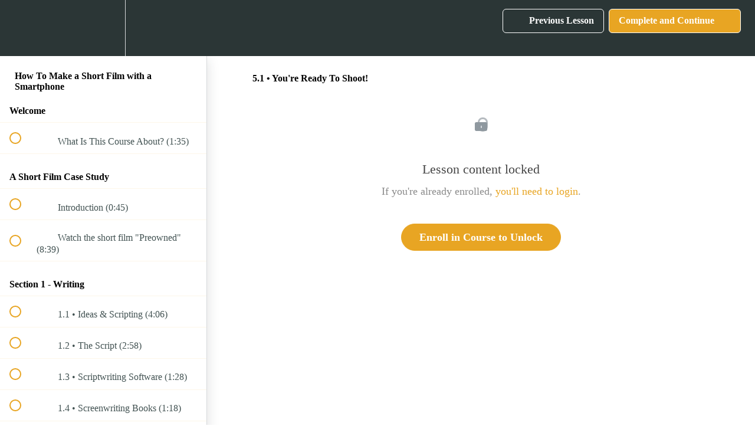

--- FILE ---
content_type: application/javascript; charset=UTF-8
request_url: https://academy.iphoneographers.tv/cdn-cgi/challenge-platform/h/b/scripts/jsd/13c98df4ef2d/main.js?
body_size: 4509
content:
window._cf_chl_opt={VnHPF6:'b'};~function(g,y,b,E,M,h,D,L){g=c,function(e,W,pt,R,i,f){for(pt={e:170,W:213,i:233,f:230,O:164,Z:133,K:224,A:207,J:225,G:128,v:221,V:142,S:141},R=c,i=e();!![];)try{if(f=-parseInt(R(pt.e))/1*(parseInt(R(pt.W))/2)+-parseInt(R(pt.i))/3*(-parseInt(R(pt.f))/4)+-parseInt(R(pt.O))/5*(-parseInt(R(pt.Z))/6)+-parseInt(R(pt.K))/7*(parseInt(R(pt.A))/8)+parseInt(R(pt.J))/9*(parseInt(R(pt.G))/10)+parseInt(R(pt.v))/11*(-parseInt(R(pt.V))/12)+parseInt(R(pt.S))/13,f===W)break;else i.push(i.shift())}catch(O){i.push(i.shift())}}(T,895569),y=this||self,b=y[g(120)],E=function(pA,pK,pZ,px,p7,W,i,f){return pA={e:132,W:191},pK={e:185,W:185,i:165,f:185,O:185,Z:185,K:169,A:185,J:206,G:165},pZ={e:186},px={e:186,W:206,i:236,f:174,O:188,Z:174,K:174,A:188,J:161,G:165,v:161,V:165,S:165,o:185,U:185,Y:236,C:165,Q:161,l:165,s:165,F:185,n:169},p7=g,W=String[p7(pA.e)],i={'h':function(O,pP){return pP={e:152,W:206},O==null?'':i.g(O,6,function(Z,p8){return p8=c,p8(pP.e)[p8(pP.W)](Z)})},'g':function(O,Z,K,p9,A,J,G,V,S,o,U,Y,C,Q,s,F,N,B){if(p9=p7,O==null)return'';for(J={},G={},V='',S=2,o=3,U=2,Y=[],C=0,Q=0,s=0;s<O[p9(px.e)];s+=1)if(F=O[p9(px.W)](s),Object[p9(px.i)][p9(px.f)][p9(px.O)](J,F)||(J[F]=o++,G[F]=!0),N=V+F,Object[p9(px.i)][p9(px.Z)][p9(px.O)](J,N))V=N;else{if(Object[p9(px.i)][p9(px.K)][p9(px.A)](G,V)){if(256>V[p9(px.J)](0)){for(A=0;A<U;C<<=1,Q==Z-1?(Q=0,Y[p9(px.G)](K(C)),C=0):Q++,A++);for(B=V[p9(px.v)](0),A=0;8>A;C=B&1.55|C<<1,Z-1==Q?(Q=0,Y[p9(px.V)](K(C)),C=0):Q++,B>>=1,A++);}else{for(B=1,A=0;A<U;C=B|C<<1.1,Q==Z-1?(Q=0,Y[p9(px.S)](K(C)),C=0):Q++,B=0,A++);for(B=V[p9(px.v)](0),A=0;16>A;C=C<<1|B&1.72,Q==Z-1?(Q=0,Y[p9(px.V)](K(C)),C=0):Q++,B>>=1,A++);}S--,0==S&&(S=Math[p9(px.o)](2,U),U++),delete G[V]}else for(B=J[V],A=0;A<U;C=1&B|C<<1,Q==Z-1?(Q=0,Y[p9(px.G)](K(C)),C=0):Q++,B>>=1,A++);V=(S--,S==0&&(S=Math[p9(px.U)](2,U),U++),J[N]=o++,String(F))}if(V!==''){if(Object[p9(px.Y)][p9(px.Z)][p9(px.A)](G,V)){if(256>V[p9(px.J)](0)){for(A=0;A<U;C<<=1,Q==Z-1?(Q=0,Y[p9(px.C)](K(C)),C=0):Q++,A++);for(B=V[p9(px.Q)](0),A=0;8>A;C=1.97&B|C<<1,Q==Z-1?(Q=0,Y[p9(px.l)](K(C)),C=0):Q++,B>>=1,A++);}else{for(B=1,A=0;A<U;C=B|C<<1,Q==Z-1?(Q=0,Y[p9(px.G)](K(C)),C=0):Q++,B=0,A++);for(B=V[p9(px.v)](0),A=0;16>A;C=C<<1|1.79&B,Z-1==Q?(Q=0,Y[p9(px.s)](K(C)),C=0):Q++,B>>=1,A++);}S--,0==S&&(S=Math[p9(px.F)](2,U),U++),delete G[V]}else for(B=J[V],A=0;A<U;C=C<<1|B&1.06,Z-1==Q?(Q=0,Y[p9(px.S)](K(C)),C=0):Q++,B>>=1,A++);S--,S==0&&U++}for(B=2,A=0;A<U;C=C<<1.51|1&B,Z-1==Q?(Q=0,Y[p9(px.V)](K(C)),C=0):Q++,B>>=1,A++);for(;;)if(C<<=1,Q==Z-1){Y[p9(px.C)](K(C));break}else Q++;return Y[p9(px.n)]('')},'j':function(O,pO,pp){return pO={e:161},pp=p7,O==null?'':O==''?null:i.i(O[pp(pZ.e)],32768,function(Z,pT){return pT=pp,O[pT(pO.e)](Z)})},'i':function(O,Z,K,pc,A,J,G,V,S,o,U,Y,C,Q,s,F,B,N){for(pc=p7,A=[],J=4,G=4,V=3,S=[],Y=K(0),C=Z,Q=1,o=0;3>o;A[o]=o,o+=1);for(s=0,F=Math[pc(pK.e)](2,2),U=1;U!=F;N=C&Y,C>>=1,C==0&&(C=Z,Y=K(Q++)),s|=(0<N?1:0)*U,U<<=1);switch(s){case 0:for(s=0,F=Math[pc(pK.e)](2,8),U=1;U!=F;N=Y&C,C>>=1,C==0&&(C=Z,Y=K(Q++)),s|=(0<N?1:0)*U,U<<=1);B=W(s);break;case 1:for(s=0,F=Math[pc(pK.W)](2,16),U=1;U!=F;N=C&Y,C>>=1,0==C&&(C=Z,Y=K(Q++)),s|=U*(0<N?1:0),U<<=1);B=W(s);break;case 2:return''}for(o=A[3]=B,S[pc(pK.i)](B);;){if(Q>O)return'';for(s=0,F=Math[pc(pK.f)](2,V),U=1;U!=F;N=C&Y,C>>=1,C==0&&(C=Z,Y=K(Q++)),s|=U*(0<N?1:0),U<<=1);switch(B=s){case 0:for(s=0,F=Math[pc(pK.O)](2,8),U=1;F!=U;N=Y&C,C>>=1,C==0&&(C=Z,Y=K(Q++)),s|=(0<N?1:0)*U,U<<=1);A[G++]=W(s),B=G-1,J--;break;case 1:for(s=0,F=Math[pc(pK.Z)](2,16),U=1;U!=F;N=Y&C,C>>=1,C==0&&(C=Z,Y=K(Q++)),s|=(0<N?1:0)*U,U<<=1);A[G++]=W(s),B=G-1,J--;break;case 2:return S[pc(pK.K)]('')}if(J==0&&(J=Math[pc(pK.A)](2,V),V++),A[B])B=A[B];else if(G===B)B=o+o[pc(pK.J)](0);else return null;S[pc(pK.G)](B),A[G++]=o+B[pc(pK.J)](0),J--,o=B,J==0&&(J=Math[pc(pK.A)](2,V),V++)}}},f={},f[p7(pA.W)]=i.h,f}(),M={},M[g(176)]='o',M[g(179)]='s',M[g(134)]='u',M[g(232)]='z',M[g(217)]='n',M[g(159)]='I',M[g(211)]='b',h=M,y[g(119)]=function(W,i,O,Z,po,pS,pV,pf,A,J,G,V,S,o){if(po={e:122,W:140,i:129,f:122,O:140,Z:130,K:219,A:223,J:223,G:126,v:157,V:186,S:204,o:238},pS={e:180,W:186,i:160},pV={e:236,W:174,i:188,f:165},pf=g,null===i||void 0===i)return Z;for(A=j(i),W[pf(po.e)][pf(po.W)]&&(A=A[pf(po.i)](W[pf(po.f)][pf(po.O)](i))),A=W[pf(po.Z)][pf(po.K)]&&W[pf(po.A)]?W[pf(po.Z)][pf(po.K)](new W[(pf(po.J))](A)):function(U,pz,Y){for(pz=pf,U[pz(pS.e)](),Y=0;Y<U[pz(pS.W)];U[Y]===U[Y+1]?U[pz(pS.i)](Y+1,1):Y+=1);return U}(A),J='nAsAaAb'.split('A'),J=J[pf(po.G)][pf(po.v)](J),G=0;G<A[pf(po.V)];V=A[G],S=H(W,i,V),J(S)?(o='s'===S&&!W[pf(po.S)](i[V]),pf(po.o)===O+V?K(O+V,S):o||K(O+V,i[V])):K(O+V,S),G++);return Z;function K(U,Y,pi){pi=c,Object[pi(pV.e)][pi(pV.W)][pi(pV.i)](Z,Y)||(Z[Y]=[]),Z[Y][pi(pV.f)](U)}},D=g(154)[g(150)](';'),L=D[g(126)][g(157)](D),y[g(139)]=function(W,i,pq,py,O,Z,K,A){for(pq={e:125,W:186,i:186,f:121,O:165,Z:202},py=g,O=Object[py(pq.e)](i),Z=0;Z<O[py(pq.W)];Z++)if(K=O[Z],K==='f'&&(K='N'),W[K]){for(A=0;A<i[O[Z]][py(pq.i)];-1===W[K][py(pq.f)](i[O[Z]][A])&&(L(i[O[Z]][A])||W[K][py(pq.O)]('o.'+i[O[Z]][A])),A++);}else W[K]=i[O[Z]][py(pq.Z)](function(J){return'o.'+J})},m();function m(ps,pl,pu,pI,e,W,i,f,O){if(ps={e:214,W:138,i:153,f:239,O:158,Z:181,K:148},pl={e:153,W:239,i:148},pu={e:197},pI=g,e=y[pI(ps.e)],!e)return;if(!d())return;(W=![],i=e[pI(ps.W)]===!![],f=function(pd,Z){if(pd=pI,!W){if(W=!![],!d())return;Z=P(),k(Z.r,function(K){x(e,K)}),Z.e&&a(pd(pu.e),Z.e)}},b[pI(ps.i)]!==pI(ps.f))?f():y[pI(ps.O)]?b[pI(ps.O)](pI(ps.Z),f):(O=b[pI(ps.K)]||function(){},b[pI(ps.K)]=function(pk){pk=pI,O(),b[pk(pl.e)]!==pk(pl.W)&&(b[pk(pl.i)]=O,f())})}function H(e,W,i,pv,pe,O){pe=(pv={e:173,W:130,i:149,f:215},g);try{return W[i][pe(pv.e)](function(){}),'p'}catch(Z){}try{if(null==W[i])return W[i]===void 0?'u':'x'}catch(K){return'i'}return e[pe(pv.W)][pe(pv.i)](W[i])?'a':W[i]===e[pe(pv.W)]?'p5':!0===W[i]?'T':W[i]===!1?'F':(O=typeof W[i],pe(pv.f)==O?X(e,W[i])?'N':'f':h[O]||'?')}function a(O,Z,pL,p6,K,A,J,G,v,V,S,o){if(pL={e:146,W:168,i:214,f:227,O:156,Z:229,K:194,A:208,J:235,G:178,v:210,V:172,S:200,o:175,U:156,Y:190,C:135,Q:143,l:193,s:156,F:177,n:201,N:156,B:131,pP:205,pm:199,px:195,pO:196,pZ:162,pK:191},p6=g,!I(.01))return![];A=(K={},K[p6(pL.e)]=O,K[p6(pL.W)]=Z,K);try{J=y[p6(pL.i)],G=p6(pL.f)+y[p6(pL.O)][p6(pL.Z)]+p6(pL.K)+J.r+p6(pL.A),v=new y[(p6(pL.J))](),v[p6(pL.G)](p6(pL.v),G),v[p6(pL.V)]=2500,v[p6(pL.S)]=function(){},V={},V[p6(pL.o)]=y[p6(pL.U)][p6(pL.Y)],V[p6(pL.C)]=y[p6(pL.U)][p6(pL.Q)],V[p6(pL.l)]=y[p6(pL.s)][p6(pL.F)],V[p6(pL.n)]=y[p6(pL.N)][p6(pL.B)],S=V,o={},o[p6(pL.pP)]=A,o[p6(pL.pm)]=S,o[p6(pL.px)]=p6(pL.pO),v[p6(pL.pZ)](E[p6(pL.pK)](o))}catch(U){}}function T(pn){return pn='_cf_chl_opt,bind,addEventListener,bigint,splice,charCodeAt,send,parent,4479635CjAHct,push,navigator,xhr-error,error,join,4SAqHZz,appendChild,timeout,catch,hasOwnProperty,chlApiSitekey,object,BHcSU3,open,string,sort,DOMContentLoaded,tabIndex,toString,random,pow,length,style,call,event,wfJU3,lEpmeqXv,/jsd/oneshot/13c98df4ef2d/0.5937944485982485:1764784443:wOLgCcY_FFDfO4xWlAPyldPyHInNv8GhyqZB-TDMk9U/,chlApiRumWidgetAgeMs,/b/ov1/0.5937944485982485:1764784443:wOLgCcY_FFDfO4xWlAPyldPyHInNv8GhyqZB-TDMk9U/,source,jsd,error on cf_chl_props,onerror,chctx,ontimeout,chlApiClientVersion,map,onload,isNaN,errorInfoObject,charAt,8PuZDWa,/invisible/jsd,success,POST,boolean,sid,343318rIUrZw,__CF$cv$params,function,iframe,number,removeChild,from,postMessage,397111rBXTNN,[native code],Set,11380691wAbSAi,27AUrnYA,contentDocument,/cdn-cgi/challenge-platform/h/,status,VnHPF6,3662884gqVsMJ,floor,symbol,3ZSmMdJ,cloudflare-invisible,XMLHttpRequest,prototype,contentWindow,d.cookie,loading,BAnB4,document,indexOf,Object,http-code:,createElement,keys,includes,display: none,3490510kFYQRo,concat,Array,mAxV0,fromCharCode,6xtMWHp,undefined,chlApiUrl,body,stringify,api,Jxahl3,getOwnPropertyNames,17211272AlrIhO,324qLvfPy,NUDr6,Function,clientInformation,msg,detail,onreadystatechange,isArray,split,now,Ph3jYQFafA8$pwBd0mKogRE5NeyiubtZzIJ-Dsx9OlX62CTGUSkqH7c4ML1W+nrVv,readyState,_cf_chl_opt;WVJdi2;tGfE6;eHFr4;rZpcH7;DMab5;uBWD2;TZOO6;NFIEc5;SBead5;rNss8;ssnu4;WlNXb1;QNPd6;BAnB4;Jxahl3;fLDZ5;fAvt5,getPrototypeOf'.split(','),T=function(){return pn},T()}function x(i,f,pF,pa,O,Z,K){if(pF={e:234,W:138,i:209,f:195,O:212,Z:189,K:209,A:163,J:220,G:195,v:168,V:147,S:163},pa=g,O=pa(pF.e),!i[pa(pF.W)])return;f===pa(pF.i)?(Z={},Z[pa(pF.f)]=O,Z[pa(pF.O)]=i.r,Z[pa(pF.Z)]=pa(pF.K),y[pa(pF.A)][pa(pF.J)](Z,'*')):(K={},K[pa(pF.G)]=O,K[pa(pF.O)]=i.r,K[pa(pF.Z)]=pa(pF.v),K[pa(pF.V)]=f,y[pa(pF.S)][pa(pF.J)](K,'*'))}function I(e,pE,p0){return pE={e:184},p0=g,Math[p0(pE.e)]()<e}function j(e,pw,pW,W){for(pw={e:129,W:125,i:155},pW=g,W=[];null!==e;W=W[pW(pw.e)](Object[pW(pw.W)](e)),e=Object[pW(pw.i)](e));return W}function d(pM,p1,e,W,i,f){return pM={e:214,W:231,i:231,f:151},p1=g,e=y[p1(pM.e)],W=3600,i=Math[p1(pM.W)](+atob(e.t)),f=Math[p1(pM.i)](Date[p1(pM.f)]()/1e3),f-i>W?![]:!![]}function X(e,W,pJ,pr){return pJ={e:144,W:236,i:183,f:188,O:121,Z:222},pr=g,W instanceof e[pr(pJ.e)]&&0<e[pr(pJ.e)][pr(pJ.W)][pr(pJ.i)][pr(pJ.f)](W)[pr(pJ.O)](pr(pJ.Z))}function k(e,W,pj,pH,pX,ph,p2,i,f){pj={e:214,W:235,i:178,f:210,O:227,Z:156,K:229,A:192,J:138,G:172,v:200,V:203,S:198,o:162,U:191,Y:137},pH={e:167},pX={e:228,W:209,i:123},ph={e:172},p2=g,i=y[p2(pj.e)],f=new y[(p2(pj.W))](),f[p2(pj.i)](p2(pj.f),p2(pj.O)+y[p2(pj.Z)][p2(pj.K)]+p2(pj.A)+i.r),i[p2(pj.J)]&&(f[p2(pj.G)]=5e3,f[p2(pj.v)]=function(p3){p3=p2,W(p3(ph.e))}),f[p2(pj.V)]=function(p4){p4=p2,f[p4(pX.e)]>=200&&f[p4(pX.e)]<300?W(p4(pX.W)):W(p4(pX.i)+f[p4(pX.e)])},f[p2(pj.S)]=function(p5){p5=p2,W(p5(pH.e))},f[p2(pj.o)](E[p2(pj.U)](JSON[p2(pj.Y)](e)))}function c(p,r,e){return e=T(),c=function(W,i,f){return W=W-119,f=e[W],f},c(p,r)}function P(pY,pb,f,O,Z,K,A){pb=(pY={e:124,W:216,i:187,f:127,O:182,Z:136,K:171,A:237,J:145,G:166,v:226,V:136,S:218},g);try{return f=b[pb(pY.e)](pb(pY.W)),f[pb(pY.i)]=pb(pY.f),f[pb(pY.O)]='-1',b[pb(pY.Z)][pb(pY.K)](f),O=f[pb(pY.A)],Z={},Z=BAnB4(O,O,'',Z),Z=BAnB4(O,O[pb(pY.J)]||O[pb(pY.G)],'n.',Z),Z=BAnB4(O,f[pb(pY.v)],'d.',Z),b[pb(pY.V)][pb(pY.S)](f),K={},K.r=Z,K.e=null,K}catch(J){return A={},A.r={},A.e=J,A}}}()